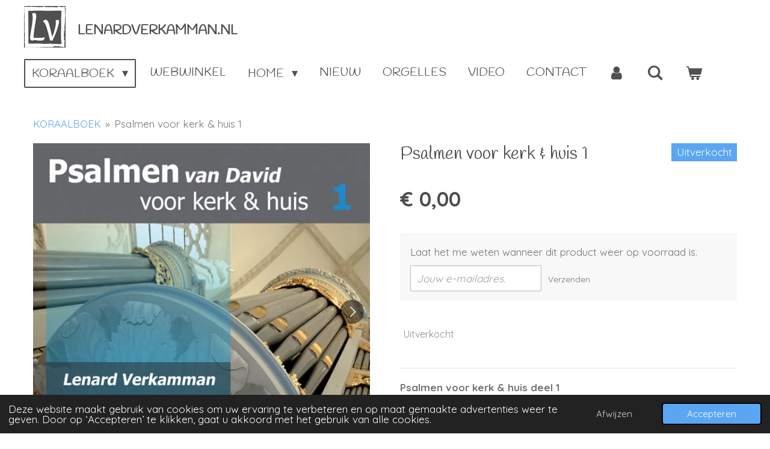

--- FILE ---
content_type: text/html; charset=UTF-8
request_url: https://www.lenardverkamman.nl/product/2496073/psalmen-voor-kerk-huis-1
body_size: 15271
content:
<!DOCTYPE html>
<html lang="nl">
    <head>
        <meta http-equiv="Content-Type" content="text/html; charset=utf-8">
        <meta name="viewport" content="width=device-width, initial-scale=1.0, maximum-scale=5.0">
        <meta http-equiv="X-UA-Compatible" content="IE=edge">
        <link rel="canonical" href="https://www.lenardverkamman.nl/product/2496073/psalmen-voor-kerk-huis-1">
        <link rel="sitemap" type="application/xml" href="https://www.lenardverkamman.nl/sitemap.xml">
        <meta property="og:title" content="CD PSALMEN VOOR KERK &amp; HUIS deel 1 | Lenardverkamman.nl">
        <meta property="og:url" content="https://www.lenardverkamman.nl/product/2496073/psalmen-voor-kerk-huis-1">
        <base href="https://www.lenardverkamman.nl/">
        <meta name="description" property="og:description" content="✅ Cd Psalmen voor kerk en huis (1) ✅ Vanuit de Grote Kerk te Tholen ✅ Kijk voor meer informatie en beluister muziekfragmenten">
                <script nonce="ddf1eaed50f32812507a177f7877db38">
            
            window.JOUWWEB = window.JOUWWEB || {};
            window.JOUWWEB.application = window.JOUWWEB.application || {};
            window.JOUWWEB.application = {"backends":[{"domain":"jouwweb.nl","freeDomain":"jouwweb.site"},{"domain":"webador.com","freeDomain":"webadorsite.com"},{"domain":"webador.de","freeDomain":"webadorsite.com"},{"domain":"webador.fr","freeDomain":"webadorsite.com"},{"domain":"webador.es","freeDomain":"webadorsite.com"},{"domain":"webador.it","freeDomain":"webadorsite.com"},{"domain":"jouwweb.be","freeDomain":"jouwweb.site"},{"domain":"webador.ie","freeDomain":"webadorsite.com"},{"domain":"webador.co.uk","freeDomain":"webadorsite.com"},{"domain":"webador.at","freeDomain":"webadorsite.com"},{"domain":"webador.be","freeDomain":"webadorsite.com"},{"domain":"webador.ch","freeDomain":"webadorsite.com"},{"domain":"webador.ch","freeDomain":"webadorsite.com"},{"domain":"webador.mx","freeDomain":"webadorsite.com"},{"domain":"webador.com","freeDomain":"webadorsite.com"},{"domain":"webador.dk","freeDomain":"webadorsite.com"},{"domain":"webador.se","freeDomain":"webadorsite.com"},{"domain":"webador.no","freeDomain":"webadorsite.com"},{"domain":"webador.fi","freeDomain":"webadorsite.com"},{"domain":"webador.ca","freeDomain":"webadorsite.com"},{"domain":"webador.ca","freeDomain":"webadorsite.com"},{"domain":"webador.pl","freeDomain":"webadorsite.com"},{"domain":"webador.com.au","freeDomain":"webadorsite.com"},{"domain":"webador.nz","freeDomain":"webadorsite.com"}],"editorLocale":"nl-NL","editorTimezone":"Europe\/Amsterdam","editorLanguage":"nl","analytics4TrackingId":"G-E6PZPGE4QM","analyticsDimensions":[],"backendDomain":"www.jouwweb.nl","backendShortDomain":"jouwweb.nl","backendKey":"jouwweb-nl","freeWebsiteDomain":"jouwweb.site","noSsl":false,"build":{"reference":"da7f817"},"linkHostnames":["www.jouwweb.nl","www.webador.com","www.webador.de","www.webador.fr","www.webador.es","www.webador.it","www.jouwweb.be","www.webador.ie","www.webador.co.uk","www.webador.at","www.webador.be","www.webador.ch","fr.webador.ch","www.webador.mx","es.webador.com","www.webador.dk","www.webador.se","www.webador.no","www.webador.fi","www.webador.ca","fr.webador.ca","www.webador.pl","www.webador.com.au","www.webador.nz"],"assetsUrl":"https:\/\/assets.jwwb.nl","loginUrl":"https:\/\/www.jouwweb.nl\/inloggen","publishUrl":"https:\/\/www.jouwweb.nl\/v2\/website\/1616657\/publish-proxy","adminUserOrIp":false,"pricing":{"plans":{"lite":{"amount":"700","currency":"EUR"},"pro":{"amount":"1200","currency":"EUR"},"business":{"amount":"2400","currency":"EUR"}},"yearlyDiscount":{"price":{"amount":"0","currency":"EUR"},"ratio":0,"percent":"0%","discountPrice":{"amount":"0","currency":"EUR"},"termPricePerMonth":{"amount":"0","currency":"EUR"},"termPricePerYear":{"amount":"0","currency":"EUR"}}},"hcUrl":{"add-product-variants":"https:\/\/help.jouwweb.nl\/hc\/nl\/articles\/28594307773201","basic-vs-advanced-shipping":"https:\/\/help.jouwweb.nl\/hc\/nl\/articles\/28594268794257","html-in-head":"https:\/\/help.jouwweb.nl\/hc\/nl\/articles\/28594336422545","link-domain-name":"https:\/\/help.jouwweb.nl\/hc\/nl\/articles\/28594325307409","optimize-for-mobile":"https:\/\/help.jouwweb.nl\/hc\/nl\/articles\/28594312927121","seo":"https:\/\/help.jouwweb.nl\/hc\/nl\/sections\/28507243966737","transfer-domain-name":"https:\/\/help.jouwweb.nl\/hc\/nl\/articles\/28594325232657","website-not-secure":"https:\/\/help.jouwweb.nl\/hc\/nl\/articles\/28594252935825"}};
            window.JOUWWEB.brand = {"type":"jouwweb","name":"JouwWeb","domain":"JouwWeb.nl","supportEmail":"support@jouwweb.nl"};
                    
                window.JOUWWEB = window.JOUWWEB || {};
                window.JOUWWEB.websiteRendering = {"locale":"nl-NL","timezone":"Europe\/Amsterdam","routes":{"api\/upload\/product-field":"\/_api\/upload\/product-field","checkout\/cart":"\/winkelwagen","payment":"\/bestelling-afronden\/:publicOrderId","payment\/forward":"\/bestelling-afronden\/:publicOrderId\/forward","public-order":"\/bestelling\/:publicOrderId","checkout\/authorize":"\/winkelwagen\/authorize\/:gateway","wishlist":"\/verlanglijst"}};
                                                    window.JOUWWEB.website = {"id":1616657,"locale":"nl-NL","enabled":true,"title":"Lenardverkamman.nl","hasTitle":true,"roleOfLoggedInUser":null,"ownerLocale":"nl-NL","plan":"business","freeWebsiteDomain":"jouwweb.site","backendKey":"jouwweb-nl","currency":"EUR","defaultLocale":"nl-NL","url":"https:\/\/www.lenardverkamman.nl\/","homepageSegmentId":11026368,"category":"webshop","isOffline":false,"isPublished":true,"locales":["nl-NL"],"allowed":{"ads":false,"credits":true,"externalLinks":true,"slideshow":true,"customDefaultSlideshow":true,"hostedAlbums":true,"moderators":true,"mailboxQuota":10,"statisticsVisitors":true,"statisticsDetailed":true,"statisticsMonths":-1,"favicon":true,"password":true,"freeDomains":2,"freeMailAccounts":1,"canUseLanguages":false,"fileUpload":true,"legacyFontSize":false,"webshop":true,"products":-1,"imageText":false,"search":true,"audioUpload":true,"videoUpload":5000,"allowDangerousForms":false,"allowHtmlCode":true,"mobileBar":true,"sidebar":true,"poll":false,"allowCustomForms":true,"allowBusinessListing":true,"allowCustomAnalytics":true,"allowAccountingLink":true,"digitalProducts":true,"sitemapElement":false},"mobileBar":{"enabled":true,"theme":"dark","email":{"active":true,"value":"info@lenardverkamman.nl"},"location":{"active":false},"phone":{"active":true,"value":"+31629186882"},"whatsapp":{"active":true,"value":"+31629186882"},"social":{"active":false,"network":"facebook"}},"webshop":{"enabled":true,"currency":"EUR","taxEnabled":true,"taxInclusive":true,"vatDisclaimerVisible":false,"orderNotice":"<p>Opmerkingen kunt u doorgeven in de laatste stap van bestellen.<\/p>","orderConfirmation":"<p>Hartelijk dank voor uw bestelling! <br \/>\r\nWe gaan z.s.m. uw bestelling verzendklaar maken.<\/p>","freeShipping":true,"freeShippingAmount":"75.00","shippingDisclaimerVisible":false,"pickupAllowed":true,"couponAllowed":true,"detailsPageAvailable":true,"socialMediaVisible":false,"termsPage":6250599,"termsPageUrl":"\/levering-en-betalingsvoorwaarden","extraTerms":null,"pricingVisible":true,"orderButtonVisible":true,"shippingAdvanced":true,"shippingAdvancedBackEnd":true,"soldOutVisible":true,"backInStockNotificationEnabled":true,"canAddProducts":true,"nextOrderNumber":20260121,"allowedServicePoints":["postnl","dhl"],"sendcloudConfigured":false,"sendcloudFallbackPublicKey":"a3d50033a59b4a598f1d7ce7e72aafdf","taxExemptionAllowed":true,"invoiceComment":null,"emptyCartVisible":true,"minimumOrderPrice":null,"productNumbersEnabled":false,"wishlistEnabled":false,"hideTaxOnCart":true},"isTreatedAsWebshop":true};                            window.JOUWWEB.cart = {"products":[],"coupon":null,"shippingCountryCode":null,"shippingChoice":null,"breakdown":[]};                            window.JOUWWEB.scripts = ["website-rendering\/webshop"];                        window.parent.JOUWWEB.colorPalette = window.JOUWWEB.colorPalette;
        </script>
                <title>CD PSALMEN VOOR KERK &amp; HUIS deel 1 | Lenardverkamman.nl</title>
                                            <link href="https://primary.jwwb.nl/public/r/k/w/temp-bwntdxfhzzcymkyaxzqz/touch-icon-iphone.png?bust=1610129372" rel="apple-touch-icon" sizes="60x60">                                                <link href="https://primary.jwwb.nl/public/r/k/w/temp-bwntdxfhzzcymkyaxzqz/touch-icon-ipad.png?bust=1610129372" rel="apple-touch-icon" sizes="76x76">                                                <link href="https://primary.jwwb.nl/public/r/k/w/temp-bwntdxfhzzcymkyaxzqz/touch-icon-iphone-retina.png?bust=1610129372" rel="apple-touch-icon" sizes="120x120">                                                <link href="https://primary.jwwb.nl/public/r/k/w/temp-bwntdxfhzzcymkyaxzqz/touch-icon-ipad-retina.png?bust=1610129372" rel="apple-touch-icon" sizes="152x152">                                                <link href="https://primary.jwwb.nl/public/r/k/w/temp-bwntdxfhzzcymkyaxzqz/favicon.png?bust=1610129372" rel="shortcut icon">                                                <link href="https://primary.jwwb.nl/public/r/k/w/temp-bwntdxfhzzcymkyaxzqz/favicon.png?bust=1610129372" rel="icon">                                        <meta property="og:image" content="https&#x3A;&#x2F;&#x2F;primary.jwwb.nl&#x2F;public&#x2F;r&#x2F;k&#x2F;w&#x2F;temp-bwntdxfhzzcymkyaxzqz&#x2F;2523wo&#x2F;Psalmenvoorkerkhuis1_cover-3.jpg">
                    <meta property="og:image" content="https&#x3A;&#x2F;&#x2F;primary.jwwb.nl&#x2F;public&#x2F;r&#x2F;k&#x2F;w&#x2F;temp-bwntdxfhzzcymkyaxzqz&#x2F;2ceh8t&#x2F;Psalmenvoorkerkhuis1_bottomcard-1.jpg">
                                    <meta name="twitter:card" content="summary_large_image">
                        <meta property="twitter:image" content="https&#x3A;&#x2F;&#x2F;primary.jwwb.nl&#x2F;public&#x2F;r&#x2F;k&#x2F;w&#x2F;temp-bwntdxfhzzcymkyaxzqz&#x2F;2523wo&#x2F;Psalmenvoorkerkhuis1_cover-3.jpg">
                                                    <script>
document.addEventListener('contextmenu',function(e){e.preventDefault();e.stopPropagation();});
document.addEventListener('copy',function(e){e.preventDefault();e.stopPropagation();});
document.addEventListener('cut',function(e){e.preventDefault();e.stopPropagation();});
</script>
<style>
.jw-album-image img, .jw-element-image img { pointer-events: none; -webkit-touch-callout: none; }
.pswp__share-tooltip .pswp__share--download { display: none; }
</style>                            <script src="https://www.google.com/recaptcha/enterprise.js?hl=nl&amp;render=explicit" nonce="ddf1eaed50f32812507a177f7877db38" data-turbo-track="reload"></script>
<script src="https://www.googletagmanager.com/gtag/js?id=G-R1QP1J12F1" nonce="ddf1eaed50f32812507a177f7877db38" data-turbo-track="reload" async></script>
<script src="https://plausible.io/js/script.manual.js" nonce="ddf1eaed50f32812507a177f7877db38" data-turbo-track="reload" defer data-domain="shard7.jouwweb.nl"></script>
<link rel="stylesheet" type="text/css" href="https://gfonts.jwwb.nl/css?display=fallback&amp;family=Quicksand%3A400%2C700%2C400italic%2C700italic%7CHandlee%3A400%2C700%2C400italic%2C700italic" nonce="ddf1eaed50f32812507a177f7877db38" data-turbo-track="dynamic">
<script src="https://assets.jwwb.nl/assets/build/website-rendering/nl-NL.js?bust=af8dcdef13a1895089e9" nonce="ddf1eaed50f32812507a177f7877db38" data-turbo-track="reload" defer></script>
<script src="https://assets.jwwb.nl/assets/website-rendering/runtime.d9e65c74d3b5e295ad0f.js?bust=5de238b33c4b1a20f3c0" nonce="ddf1eaed50f32812507a177f7877db38" data-turbo-track="reload" defer></script>
<script src="https://assets.jwwb.nl/assets/website-rendering/103.3d75ec3708e54af67f50.js?bust=cb0aa3c978e146edbd0d" nonce="ddf1eaed50f32812507a177f7877db38" data-turbo-track="reload" defer></script>
<script src="https://assets.jwwb.nl/assets/website-rendering/main.bcab55bcfe2c590dc3f8.js?bust=b6d9535978efcc7ec6e9" nonce="ddf1eaed50f32812507a177f7877db38" data-turbo-track="reload" defer></script>
<link rel="preload" href="https://assets.jwwb.nl/assets/website-rendering/styles.e3fbacb39e54ae23f98d.css?bust=0288a9a53dd3ec3062c5" as="style">
<link rel="preload" href="https://assets.jwwb.nl/assets/website-rendering/fonts/icons-website-rendering/font/website-rendering.woff2?bust=bd2797014f9452dadc8e" as="font" crossorigin>
<link rel="preconnect" href="https://gfonts.jwwb.nl">
<link rel="stylesheet" type="text/css" href="https://assets.jwwb.nl/assets/website-rendering/styles.e3fbacb39e54ae23f98d.css?bust=0288a9a53dd3ec3062c5" nonce="ddf1eaed50f32812507a177f7877db38" data-turbo-track="dynamic">
<link rel="preconnect" href="https://assets.jwwb.nl">
<link rel="preconnect" href="https://www.google-analytics.com">
<link rel="stylesheet" type="text/css" href="https://primary.jwwb.nl/public/r/k/w/temp-bwntdxfhzzcymkyaxzqz/style.css?bust=1768394691" nonce="ddf1eaed50f32812507a177f7877db38" data-turbo-track="dynamic">    </head>
    <body
        id="top"
        class="jw-is-no-slideshow jw-header-is-image-text jw-is-segment-product jw-is-frontend jw-is-no-sidebar jw-is-no-messagebar jw-is-no-touch-device jw-is-no-mobile"
                                    data-jouwweb-page="2496073"
                                                data-jouwweb-segment-id="2496073"
                                                data-jouwweb-segment-type="product"
                                                data-template-threshold="960"
                                                data-template-name="concert-banner"
                            itemscope
        itemtype="https://schema.org/Product"
    >
                                    <meta itemprop="url" content="https://www.lenardverkamman.nl/product/2496073/psalmen-voor-kerk-huis-1">
        <div class="jw-background"></div>
        <div class="jw-body">
            <div class="jw-mobile-menu jw-mobile-is-text js-mobile-menu">
            <button
            type="button"
            class="jw-mobile-menu__button jw-mobile-toggle"
            aria-label="Open / sluit menu"
        >
            <span class="jw-icon-burger"></span>
        </button>
        <div class="jw-mobile-header jw-mobile-header--image-text">
        <a            class="jw-mobile-header-content"
                            href="/"
                        >
                            <img class="jw-mobile-logo jw-mobile-logo--square" src="https://primary.jwwb.nl/public/r/k/w/temp-bwntdxfhzzcymkyaxzqz/eckcwo/grijzeachtergrondenwitteletters-1.png?enable-io=true&amp;enable=upscale&amp;height=70" srcset="https://primary.jwwb.nl/public/r/k/w/temp-bwntdxfhzzcymkyaxzqz/eckcwo/grijzeachtergrondenwitteletters-1.png?enable-io=true&amp;enable=upscale&amp;height=70 1x, https://primary.jwwb.nl/public/r/k/w/temp-bwntdxfhzzcymkyaxzqz/eckcwo/grijzeachtergrondenwitteletters-1.png?enable-io=true&amp;enable=upscale&amp;height=140&amp;quality=70 2x" alt="Lenardverkamman.nl" title="Lenardverkamman.nl">                                        <div class="jw-mobile-text">
                    <span style="font-size: 70%;">Lenardverkamman.nl</span>                </div>
                    </a>
    </div>

        <a
        href="/winkelwagen"
        class="jw-mobile-menu__button jw-mobile-header-cart">
        <span class="jw-icon-badge-wrapper">
            <span class="website-rendering-icon-basket"></span>
            <span class="jw-icon-badge hidden"></span>
        </span>
    </a>
    
    </div>
    <div class="jw-mobile-menu-search jw-mobile-menu-search--hidden">
        <form
            action="/zoeken"
            method="get"
            class="jw-mobile-menu-search__box"
        >
            <input
                type="text"
                name="q"
                value=""
                placeholder="Zoeken..."
                class="jw-mobile-menu-search__input"
            >
            <button type="submit" class="jw-btn jw-btn--style-flat jw-mobile-menu-search__button">
                <span class="website-rendering-icon-search"></span>
            </button>
            <button type="button" class="jw-btn jw-btn--style-flat jw-mobile-menu-search__button js-cancel-search">
                <span class="website-rendering-icon-cancel"></span>
            </button>
        </form>
    </div>
            <header class="header-wrap js-topbar-content-container js-fixed-header-container">
        <div class="header-wrap__inner">
        <div class="header">
            <div class="jw-header-logo">
            <div
    id="jw-header-image-container"
    class="jw-header jw-header-image jw-header-image-toggle"
    style="flex-basis: 69px; max-width: 69px; flex-shrink: 1;"
>
            <a href="/">
        <img id="jw-header-image" data-image-id="89032414" srcset="https://primary.jwwb.nl/public/r/k/w/temp-bwntdxfhzzcymkyaxzqz/eckcwo/grijzeachtergrondenwitteletters-1.png?enable-io=true&amp;width=69 69w, https://primary.jwwb.nl/public/r/k/w/temp-bwntdxfhzzcymkyaxzqz/eckcwo/grijzeachtergrondenwitteletters-1.png?enable-io=true&amp;width=138 138w" class="jw-header-image" title="Lenardverkamman.nl" style="" sizes="69px" width="69" height="69" intrinsicsize="69.00 x 69.00" alt="Lenardverkamman.nl">                </a>
    </div>
        <div
    class="jw-header jw-header-title-container jw-header-text jw-header-text-toggle"
    data-stylable="true"
>
    <a        id="jw-header-title"
        class="jw-header-title"
                    href="/"
            >
        <span style="font-size: 70%;">Lenardverkamman.nl</span>    </a>
</div>
</div>
        </div>
        <nav class="menu jw-menu-copy">
            <ul
    id="jw-menu"
    class="jw-menu jw-menu-horizontal"
            >
            <li
    class="jw-menu-item jw-menu-has-submenu jw-menu-is-active"
>
        <a        class="jw-menu-link js-active-menu-item"
        href="/"                                            data-page-link-id="11026368"
                            >
                <span class="">
            KORAALBOEK        </span>
                    <span class="jw-arrow jw-arrow-toplevel"></span>
            </a>
                    <ul
            class="jw-submenu"
                    >
                            <li
    class="jw-menu-item"
>
        <a        class="jw-menu-link"
        href="/koraalboek-informatie"                                            data-page-link-id="10946848"
                            >
                <span class="">
            KORAALBOEK - INFORMATIE        </span>
            </a>
                </li>
                            <li
    class="jw-menu-item"
>
        <a        class="jw-menu-link"
        href="/zichtexemplaren-beluisteren"                                            data-page-link-id="11062375"
                            >
                <span class="">
            ZICHTEXEMPLAREN - BELUISTEREN        </span>
            </a>
                </li>
                            <li
    class="jw-menu-item"
>
        <a        class="jw-menu-link"
        href="/koraal-psalm-127-klavar"                                            data-page-link-id="12395972"
                            >
                <span class="">
            KORAAL PSALM 127 - KLAVAR        </span>
            </a>
                </li>
                    </ul>
        </li>
            <li
    class="jw-menu-item"
>
        <a        class="jw-menu-link"
        href="/webwinkel"                                            data-page-link-id="6177042"
                            >
                <span class="">
            WEBWINKEL        </span>
            </a>
                </li>
            <li
    class="jw-menu-item jw-menu-has-submenu"
>
        <a        class="jw-menu-link"
        href="/home"                                            data-page-link-id="6061241"
                            >
                <span class="">
            HOME        </span>
                    <span class="jw-arrow jw-arrow-toplevel"></span>
            </a>
                    <ul
            class="jw-submenu"
                    >
                            <li
    class="jw-menu-item"
>
        <a        class="jw-menu-link"
        href="/home/lenard"                                            data-page-link-id="6177017"
                            >
                <span class="">
            LENARD        </span>
            </a>
                </li>
                            <li
    class="jw-menu-item"
>
        <a        class="jw-menu-link"
        href="/home/kerkorganist"                                            data-page-link-id="6177030"
                            >
                <span class="">
            KERKORGANIST        </span>
            </a>
                </li>
                            <li
    class="jw-menu-item"
>
        <a        class="jw-menu-link"
        href="/home/foto-s"                                            data-page-link-id="6177032"
                            >
                <span class="">
            FOTO`S        </span>
            </a>
                </li>
                            <li
    class="jw-menu-item"
>
        <a        class="jw-menu-link"
        href="/home/links"                                            data-page-link-id="6177040"
                            >
                <span class="">
            LINKS        </span>
            </a>
                </li>
                    </ul>
        </li>
            <li
    class="jw-menu-item"
>
        <a        class="jw-menu-link"
        href="/nieuw"                                            data-page-link-id="27260904"
                            >
                <span class="">
            NIEUW        </span>
            </a>
                </li>
            <li
    class="jw-menu-item"
>
        <a        class="jw-menu-link"
        href="/orgelles"                                            data-page-link-id="28368358"
                            >
                <span class="">
            ORGELLES        </span>
            </a>
                </li>
            <li
    class="jw-menu-item"
>
        <a        class="jw-menu-link"
        href="/video"                                            data-page-link-id="6177044"
                            >
                <span class="">
            VIDEO        </span>
            </a>
                </li>
            <li
    class="jw-menu-item"
>
        <a        class="jw-menu-link"
        href="/contact"                                            data-page-link-id="6177047"
                            >
                <span class="">
            CONTACT        </span>
            </a>
                </li>
            <li
    class="jw-menu-item"
>
        <a        class="jw-menu-link jw-menu-link--icon"
        href="/account"                                                            title="Account"
            >
                                <span class="website-rendering-icon-user"></span>
                            <span class="hidden-desktop-horizontal-menu">
            Account        </span>
            </a>
                </li>
            <li
    class="jw-menu-item jw-menu-search-item"
>
        <button        class="jw-menu-link jw-menu-link--icon jw-text-button"
                                                                    title="Zoeken"
            >
                                <span class="website-rendering-icon-search"></span>
                            <span class="hidden-desktop-horizontal-menu">
            Zoeken        </span>
            </button>
                
            <div class="jw-popover-container jw-popover-container--inline is-hidden">
                <div class="jw-popover-backdrop"></div>
                <div class="jw-popover">
                    <div class="jw-popover__arrow"></div>
                    <div class="jw-popover__content jw-section-white">
                        <form  class="jw-search" action="/zoeken" method="get">
                            
                            <input class="jw-search__input" type="text" name="q" value="" placeholder="Zoeken..." >
                            <button class="jw-search__submit" type="submit">
                                <span class="website-rendering-icon-search"></span>
                            </button>
                        </form>
                    </div>
                </div>
            </div>
                        </li>
            <li
    class="jw-menu-item js-menu-cart-item "
>
        <a        class="jw-menu-link jw-menu-link--icon"
        href="/winkelwagen"                                                            title="Winkelwagen"
            >
                                    <span class="jw-icon-badge-wrapper">
                        <span class="website-rendering-icon-basket"></span>
                                            <span class="jw-icon-badge hidden">
                    0                </span>
                            <span class="hidden-desktop-horizontal-menu">
            Winkelwagen        </span>
            </a>
                </li>
    
    </ul>

    <script nonce="ddf1eaed50f32812507a177f7877db38" id="jw-mobile-menu-template" type="text/template">
        <ul id="jw-menu" class="jw-menu jw-menu-horizontal jw-menu-spacing--mobile-bar">
                            <li
    class="jw-menu-item jw-menu-search-item"
>
                
                 <li class="jw-menu-item jw-mobile-menu-search-item">
                    <form class="jw-search" action="/zoeken" method="get">
                        <input class="jw-search__input" type="text" name="q" value="" placeholder="Zoeken...">
                        <button class="jw-search__submit" type="submit">
                            <span class="website-rendering-icon-search"></span>
                        </button>
                    </form>
                </li>
                        </li>
                            <li
    class="jw-menu-item jw-menu-has-submenu jw-menu-is-active"
>
        <a        class="jw-menu-link js-active-menu-item"
        href="/"                                            data-page-link-id="11026368"
                            >
                <span class="">
            KORAALBOEK        </span>
                    <span class="jw-arrow jw-arrow-toplevel"></span>
            </a>
                    <ul
            class="jw-submenu"
                    >
                            <li
    class="jw-menu-item"
>
        <a        class="jw-menu-link"
        href="/koraalboek-informatie"                                            data-page-link-id="10946848"
                            >
                <span class="">
            KORAALBOEK - INFORMATIE        </span>
            </a>
                </li>
                            <li
    class="jw-menu-item"
>
        <a        class="jw-menu-link"
        href="/zichtexemplaren-beluisteren"                                            data-page-link-id="11062375"
                            >
                <span class="">
            ZICHTEXEMPLAREN - BELUISTEREN        </span>
            </a>
                </li>
                            <li
    class="jw-menu-item"
>
        <a        class="jw-menu-link"
        href="/koraal-psalm-127-klavar"                                            data-page-link-id="12395972"
                            >
                <span class="">
            KORAAL PSALM 127 - KLAVAR        </span>
            </a>
                </li>
                    </ul>
        </li>
                            <li
    class="jw-menu-item"
>
        <a        class="jw-menu-link"
        href="/webwinkel"                                            data-page-link-id="6177042"
                            >
                <span class="">
            WEBWINKEL        </span>
            </a>
                </li>
                            <li
    class="jw-menu-item jw-menu-has-submenu"
>
        <a        class="jw-menu-link"
        href="/home"                                            data-page-link-id="6061241"
                            >
                <span class="">
            HOME        </span>
                    <span class="jw-arrow jw-arrow-toplevel"></span>
            </a>
                    <ul
            class="jw-submenu"
                    >
                            <li
    class="jw-menu-item"
>
        <a        class="jw-menu-link"
        href="/home/lenard"                                            data-page-link-id="6177017"
                            >
                <span class="">
            LENARD        </span>
            </a>
                </li>
                            <li
    class="jw-menu-item"
>
        <a        class="jw-menu-link"
        href="/home/kerkorganist"                                            data-page-link-id="6177030"
                            >
                <span class="">
            KERKORGANIST        </span>
            </a>
                </li>
                            <li
    class="jw-menu-item"
>
        <a        class="jw-menu-link"
        href="/home/foto-s"                                            data-page-link-id="6177032"
                            >
                <span class="">
            FOTO`S        </span>
            </a>
                </li>
                            <li
    class="jw-menu-item"
>
        <a        class="jw-menu-link"
        href="/home/links"                                            data-page-link-id="6177040"
                            >
                <span class="">
            LINKS        </span>
            </a>
                </li>
                    </ul>
        </li>
                            <li
    class="jw-menu-item"
>
        <a        class="jw-menu-link"
        href="/nieuw"                                            data-page-link-id="27260904"
                            >
                <span class="">
            NIEUW        </span>
            </a>
                </li>
                            <li
    class="jw-menu-item"
>
        <a        class="jw-menu-link"
        href="/orgelles"                                            data-page-link-id="28368358"
                            >
                <span class="">
            ORGELLES        </span>
            </a>
                </li>
                            <li
    class="jw-menu-item"
>
        <a        class="jw-menu-link"
        href="/video"                                            data-page-link-id="6177044"
                            >
                <span class="">
            VIDEO        </span>
            </a>
                </li>
                            <li
    class="jw-menu-item"
>
        <a        class="jw-menu-link"
        href="/contact"                                            data-page-link-id="6177047"
                            >
                <span class="">
            CONTACT        </span>
            </a>
                </li>
                            <li
    class="jw-menu-item"
>
        <a        class="jw-menu-link jw-menu-link--icon"
        href="/account"                                                            title="Account"
            >
                                <span class="website-rendering-icon-user"></span>
                            <span class="hidden-desktop-horizontal-menu">
            Account        </span>
            </a>
                </li>
            
                    </ul>
    </script>
        </nav>
    </div>
</header>
<script nonce="ddf1eaed50f32812507a177f7877db38">
    JOUWWEB.templateConfig = {
        header: {
            selector: '.header-wrap__inner',
            mobileSelector: '.jw-mobile-menu',
            updatePusher: function (topHeight) {
                var $sliderStyle = $('#sliderStyle');

                if ($sliderStyle.length === 0) {
                    $sliderStyle = $('<style />')
                        .attr('id', 'sliderStyle')
                        .appendTo(document.body);
                }

                // Header height without mobile bar
                var headerHeight = $('.header-wrap__inner').outerHeight();

                var paddingTop = topHeight;
                var paddingBottom = Math.min(headerHeight * (2/3), 60);
                $sliderStyle.html(
                    '.jw-slideshow-slide-content {' +
                    '    padding-top: ' + paddingTop + 'px;' +
                    '    padding-bottom: ' + paddingBottom + 'px;' +
                    '}' +
                    '.bx-controls-direction {' +
                    '    margin-top: ' + ((paddingTop - paddingBottom) / 2) + 'px;' +
                    '}'
                );

                // make sure slider also gets correct height (because of the added padding)
                $('.jw-slideshow-slide[aria-hidden=false]').each(function (index) {
                    var $this = $(this);
                    topHeight = $this.outerHeight() > topHeight ? $this.outerHeight() : topHeight;
                    $this.closest('.bx-viewport').css({
                        height: topHeight + 'px',
                    });
                });

                // If a page has a message-bar, offset the mobile nav.
                const $messageBar = $('.message-bar');
                if ($messageBar.length > 0) {
                    $('.js-mobile-menu, .jw-menu-clone').css('top', $messageBar.outerHeight());
                }
            },
        },
        mainContentOffset: function () {
            const $body = $('body');

            function measureAffixedHeaderHeight() {
                const $headerWrap = $('.header-wrap');
                const $headerWrapInner = $('.header-wrap__inner');

                // Early return if header is already affixed
                if ($body.hasClass('jw-is-header-affix')) {
                    return $headerWrap.height();
                }

                // Switch to affixed header (without transition)
                $headerWrapInner.css('transition', 'none');
                $body.addClass('jw-is-header-affix');

                // Measure affixed header height
                const headerHeight = $headerWrap.height();

                // Switch back to unaffixed header (without transition)
                $body.removeClass('jw-is-header-affix');
                $headerWrap.height(); // force reflow
                $headerWrapInner.css('transition', '');

                return headerHeight;
            }

            const headerHeight = measureAffixedHeaderHeight();
            return $('.main-content').offset().top - ($body.hasClass('jw-menu-is-mobile') ? 0 : headerHeight);
        },
    };
</script>
<div class="main-content">
    
<main class="block-content">
    <div data-section-name="content" class="jw-section jw-section-content jw-responsive">
        <div class="jw-strip jw-strip--default jw-strip--style-color jw-strip--primary jw-strip--color-default jw-strip--padding-start"><div class="jw-strip__content-container"><div class="jw-strip__content jw-responsive">    
                        <nav class="jw-breadcrumbs" aria-label="Kruimelpad"><ol><li><a href="/" class="jw-breadcrumbs__link">KORAALBOEK</a></li><li><span class="jw-breadcrumbs__separator" aria-hidden="true">&raquo;</span><a href="/product/2496073/psalmen-voor-kerk-huis-1" class="jw-breadcrumbs__link jw-breadcrumbs__link--current" aria-current="page">Psalmen voor kerk &amp; huis 1</a></li></ol></nav>    <div
        class="product-page js-product-container"
        data-webshop-product="&#x7B;&quot;id&quot;&#x3A;2496073,&quot;title&quot;&#x3A;&quot;Psalmen&#x20;voor&#x20;kerk&#x20;&amp;&#x20;huis&#x20;1&quot;,&quot;url&quot;&#x3A;&quot;&#x5C;&#x2F;product&#x5C;&#x2F;2496073&#x5C;&#x2F;psalmen-voor-kerk-huis-1&quot;,&quot;variants&quot;&#x3A;&#x5B;&#x7B;&quot;id&quot;&#x3A;8519216,&quot;stock&quot;&#x3A;0,&quot;limited&quot;&#x3A;true,&quot;propertyValueIds&quot;&#x3A;&#x5B;&#x5D;&#x7D;&#x5D;,&quot;image&quot;&#x3A;&#x7B;&quot;id&quot;&#x3A;31765991,&quot;url&quot;&#x3A;&quot;https&#x3A;&#x5C;&#x2F;&#x5C;&#x2F;primary.jwwb.nl&#x5C;&#x2F;public&#x5C;&#x2F;r&#x5C;&#x2F;k&#x5C;&#x2F;w&#x5C;&#x2F;temp-bwntdxfhzzcymkyaxzqz&#x5C;&#x2F;Psalmenvoorkerkhuis1_cover-3.jpg&quot;,&quot;width&quot;&#x3A;600,&quot;height&quot;&#x3A;600&#x7D;&#x7D;"
        data-is-detail-view="1"
    >
                <div class="product-page__top">
            <h1 class="product-page__heading" itemprop="name">
                Psalmen voor kerk &amp; huis 1            </h1>
            <div class="product-sticker">Uitverkocht</div>                    </div>
                                <div class="product-page__image-container">
                <div
                    class="image-gallery"
                    role="group"
                    aria-roledescription="carousel"
                    aria-label="Productafbeeldingen"
                >
                    <div class="image-gallery__main">
                        <div
                            class="image-gallery__slides"
                            aria-live="polite"
                            aria-atomic="false"
                        >
                                                                                            <div
                                    class="image-gallery__slide-container"
                                    role="group"
                                    aria-roledescription="slide"
                                    aria-hidden="false"
                                    aria-label="1 van 2"
                                >
                                    <a
                                        class="image-gallery__slide-item"
                                        href="https://primary.jwwb.nl/public/r/k/w/temp-bwntdxfhzzcymkyaxzqz/2523wo/Psalmenvoorkerkhuis1_cover-3.jpg"
                                        data-width="600"
                                        data-height="600"
                                        data-image-id="31765991"
                                        tabindex="0"
                                    >
                                        <div class="image-gallery__slide-image">
                                            <img
                                                                                                    itemprop="image"
                                                    alt="Psalmen&#x20;voor&#x20;kerk&#x20;&amp;&#x20;huis&#x20;1"
                                                                                                src="https://primary.jwwb.nl/public/r/k/w/temp-bwntdxfhzzcymkyaxzqz/Psalmenvoorkerkhuis1_cover-3.jpg?enable-io=true&enable=upscale&width=600"
                                                srcset="https://primary.jwwb.nl/public/r/k/w/temp-bwntdxfhzzcymkyaxzqz/2523wo/Psalmenvoorkerkhuis1_cover-3.jpg?enable-io=true&width=600 600w"
                                                sizes="(min-width: 960px) 50vw, 100vw"
                                                width="600"
                                                height="600"
                                            >
                                        </div>
                                    </a>
                                </div>
                                                                                            <div
                                    class="image-gallery__slide-container"
                                    role="group"
                                    aria-roledescription="slide"
                                    aria-hidden="true"
                                    aria-label="2 van 2"
                                >
                                    <a
                                        class="image-gallery__slide-item"
                                        href="https://primary.jwwb.nl/public/r/k/w/temp-bwntdxfhzzcymkyaxzqz/2ceh8t/Psalmenvoorkerkhuis1_bottomcard-1.jpg"
                                        data-width="600"
                                        data-height="470"
                                        data-image-id="31765992"
                                        tabindex="-1"
                                    >
                                        <div class="image-gallery__slide-image">
                                            <img
                                                                                                    alt=""
                                                                                                src="https://primary.jwwb.nl/public/r/k/w/temp-bwntdxfhzzcymkyaxzqz/Psalmenvoorkerkhuis1_bottomcard-1.jpg?enable-io=true&enable=upscale&width=600"
                                                srcset="https://primary.jwwb.nl/public/r/k/w/temp-bwntdxfhzzcymkyaxzqz/2ceh8t/Psalmenvoorkerkhuis1_bottomcard-1.jpg?enable-io=true&width=600 600w"
                                                sizes="(min-width: 960px) 50vw, 100vw"
                                                width="600"
                                                height="470"
                                            >
                                        </div>
                                    </a>
                                </div>
                                                    </div>
                        <div class="image-gallery__controls">
                            <button
                                type="button"
                                class="image-gallery__control image-gallery__control--prev image-gallery__control--disabled"
                                aria-label="Vorige afbeelding"
                            >
                                <span class="website-rendering-icon-left-open-big"></span>
                            </button>
                            <button
                                type="button"
                                class="image-gallery__control image-gallery__control--next"
                                aria-label="Volgende afbeelding"
                            >
                                <span class="website-rendering-icon-right-open-big"></span>
                            </button>
                        </div>
                    </div>
                                            <div
                            class="image-gallery__thumbnails"
                            role="group"
                            aria-label="Kies afbeelding om weer te geven."
                        >
                                                                                            <a
                                    class="image-gallery__thumbnail-item image-gallery__thumbnail-item--active"
                                    role="button"
                                    aria-disabled="true"
                                    aria-label="1 van 2"
                                    href="https://primary.jwwb.nl/public/r/k/w/temp-bwntdxfhzzcymkyaxzqz/2523wo/Psalmenvoorkerkhuis1_cover-3.jpg"
                                    data-image-id="31765991"
                                >
                                    <div class="image-gallery__thumbnail-image">
                                        <img
                                            srcset="https://primary.jwwb.nl/public/r/k/w/temp-bwntdxfhzzcymkyaxzqz/Psalmenvoorkerkhuis1_cover-3.jpg?enable-io=true&enable=upscale&fit=bounds&width=100&height=100 1x, https://primary.jwwb.nl/public/r/k/w/temp-bwntdxfhzzcymkyaxzqz/Psalmenvoorkerkhuis1_cover-3.jpg?enable-io=true&enable=upscale&fit=bounds&width=200&height=200 2x"
                                            alt=""
                                            width="100"
                                            height="100"
                                        >
                                    </div>
                                </a>
                                                                                            <a
                                    class="image-gallery__thumbnail-item"
                                    role="button"
                                    aria-disabled="false"
                                    aria-label="2 van 2"
                                    href="https://primary.jwwb.nl/public/r/k/w/temp-bwntdxfhzzcymkyaxzqz/2ceh8t/Psalmenvoorkerkhuis1_bottomcard-1.jpg"
                                    data-image-id="31765992"
                                >
                                    <div class="image-gallery__thumbnail-image">
                                        <img
                                            srcset="https://primary.jwwb.nl/public/r/k/w/temp-bwntdxfhzzcymkyaxzqz/Psalmenvoorkerkhuis1_bottomcard-1.jpg?enable-io=true&enable=upscale&fit=bounds&width=100&height=100 1x, https://primary.jwwb.nl/public/r/k/w/temp-bwntdxfhzzcymkyaxzqz/Psalmenvoorkerkhuis1_bottomcard-1.jpg?enable-io=true&enable=upscale&fit=bounds&width=200&height=200 2x"
                                            alt=""
                                            width="100"
                                            height="100"
                                        >
                                    </div>
                                </a>
                                                    </div>
                                    </div>
            </div>
                <div class="product-page__container">
            <div itemprop="offers" itemscope itemtype="https://schema.org/Offer">
                                <meta itemprop="availability" content="https://schema.org/OutOfStock">
                                                        <meta itemprop="price" content="0.00">
                    <meta itemprop="priceCurrency" content="EUR">
                    <div class="product-page__price-container">
                        <div class="product__price js-product-container__price">
                            <span class="product__price__price">€ 0,00</span>
                        </div>
                        <div class="product__free-shipping-motivator js-product-container__free-shipping-motivator"></div>
                    </div>
                                                </div>
                                        <div class="product-page__customization-container jw-element-form-well">
                                                                                                                            <div class="js-back-in-stock-container hidden">
    <p class="js-back-in-stock__thanks hidden">
        Bedankt! Je ontvangt een e-mail wanneer dit product weer op voorraad is.    </p>
    <form
        name="back-in-stock"
        class="back-in-stock__form"
    >
        <p>Laat het me weten wanneer dit product weer op voorraad is.</p>
        <input required placeholder="Jouw e-mailadres." class="form-control jw-element-form-input-text" type="email" name="email" />
        <input type="hidden" name="productVariant" value="8519216" />
        <button class="jw-btn jw-btn--size-small back-in-stock__button" type="submit">Verzenden</button>
        <p class="js-back-in-stock__error hidden">
           Er is iets misgegaan, probeer het opnieuw.        </p>
    </form>
</div>
                                    </div>
                        <div class="product-page__button-container">
                                <button
    type="button"
    class="jw-btn product__add-to-cart js-product-container__button jw-btn--size-medium"
    title="Uitverkocht"
                disabled
    >
    <span>Uitverkocht</span>
</button>
                            </div>
            <div class="product-page__button-notice hidden js-product-container__button-notice"></div>
            
                            <div class="product-page__description" itemprop="description">
                                        <p><strong>Psalmen voor kerk &amp; huis deel 1<br /><br /></strong></p>
<ul>
<li>Psalm 6</li>
<li>Psalm 17</li>
<li>Psalm 25</li>
<li>Psalm 56</li>
<li>Psalm 71</li>
<li>Psalm 66</li>
<li>Psalm 143</li>
<li>Psalm 86</li>
<li>Psalm 26</li>
<li>Psalm 8</li>
<li>Psalm 40</li>
<li>Psalm 142</li>
<li>Psalm 21</li>
<li>Psalm 54</li>
<li>Psalm 32</li>
<li>Psalm 101</li>
<li>Psalm 141</li>
<li>Psalm 34</li>
</ul>                </div>
                                            </div>
    </div>

    </div></div></div>
<div class="product-page__content">
    <div
    id="jw-element-94487287"
    data-jw-element-id="94487287"
        class="jw-tree-node jw-element jw-strip-root jw-tree-container jw-node-is-first-child jw-node-is-last-child"
>
    <div
    id="jw-element-346552680"
    data-jw-element-id="346552680"
        class="jw-tree-node jw-element jw-strip jw-tree-container jw-strip--default jw-strip--style-color jw-strip--color-default jw-strip--padding-both jw-node-is-first-child jw-strip--primary jw-node-is-last-child"
>
    <div class="jw-strip__content-container"><div class="jw-strip__content jw-responsive"><div
    id="jw-element-94694454"
    data-jw-element-id="94694454"
        class="jw-tree-node jw-element jw-button jw-node-is-first-child jw-node-is-last-child"
>
    <div class="jw-btn-container&#x20;jw-btn-is-right">
            <a
                            href="&#x2F;audio-psalmen-voor-kerk-huis-deel-1"
                                    title="Audio&#x20;Psalmen&#x20;voor&#x20;kerk&#x20;&amp;&#x20;huis&#x20;deel&#x20;1"            class="jw-element-content&#x20;jw-btn&#x20;jw-btn--size-medium&#x20;jw-btn--style-flat&#x20;jw-btn--roundness-rounded&#x20;jw-btn--icon-position-start&#x20;jw-btn--custom-color"
            style="--jw-button-custom-color&#x3A;&#x20;&#x23;e26f6f&#x3B;--jw-button-custom-color-text&#x3A;&#x20;&#x23;ffffff&#x3B;--jw-button-custom-color-hover&#x3A;&#x20;&#x23;eb9999&#x3B;"
        >
                            <span class="jw-btn-icon">
                    <?xml version="1.0" encoding="iso-8859-1"?>
<!-- Generator: Adobe Illustrator 16.0.0, SVG Export Plug-In . SVG Version: 6.00 Build 0)  -->
<!DOCTYPE svg PUBLIC "-//W3C//DTD SVG 1.1//EN" "http://www.w3.org/Graphics/SVG/1.1/DTD/svg11.dtd">
<svg version="1.1" id="Capa_1" xmlns="http://www.w3.org/2000/svg" xmlns:xlink="http://www.w3.org/1999/xlink" x="0px" y="0px"
	 width="439.362px" height="439.362px" viewBox="0 0 439.362 439.362" style="enable-background:new 0 0 439.362 439.362;"
	 xml:space="preserve">
<g>
	<path d="M362.146,0.412c-2.471-1.143-5.517,0.094-9.138,3.709L150.308,206.828c-1.718,1.524-2.955,3.333-3.715,5.424V18.679
		c0-4.952-1.809-9.234-5.424-12.85c-3.617-3.617-7.9-5.426-12.847-5.426H91.775c-4.952,0-9.233,1.809-12.85,5.426
		C75.308,9.448,73.5,13.73,73.5,18.679v401.986c0,4.948,1.807,9.236,5.424,12.847c3.621,3.62,7.902,5.428,12.85,5.428h36.543
		c4.947,0,9.229-1.808,12.847-5.428c3.615-3.61,5.424-7.898,5.424-12.847V227.097c0.763,1.903,2,3.717,3.715,5.425l202.705,202.712
		c3.621,3.617,6.667,4.859,9.138,3.72c2.478-1.144,3.716-4.189,3.716-9.138V9.547C365.862,4.599,364.624,1.553,362.146,0.412z"/>
</g>
<g>
</g>
<g>
</g>
<g>
</g>
<g>
</g>
<g>
</g>
<g>
</g>
<g>
</g>
<g>
</g>
<g>
</g>
<g>
</g>
<g>
</g>
<g>
</g>
<g>
</g>
<g>
</g>
<g>
</g>
</svg>
                </span>
                        <span class="jw-btn-caption">
                Terug            </span>
        </a>
    </div>
</div></div></div></div></div></div>
            </div>
</main>
    </div>
<footer class="block-footer">
    <div
        data-section-name="footer"
        class="jw-section jw-section-footer jw-responsive"
    >
                <div class="jw-strip jw-strip--default jw-strip--style-color jw-strip--primary jw-strip--color-default jw-strip--padding-both"><div class="jw-strip__content-container"><div class="jw-strip__content jw-responsive">            <div
    id="jw-element-94392583"
    data-jw-element-id="94392583"
        class="jw-tree-node jw-element jw-simple-root jw-tree-container jw-node-is-first-child jw-node-is-last-child"
>
    <div
    id="jw-element-93602341"
    data-jw-element-id="93602341"
        class="jw-tree-node jw-element jw-columns jw-tree-container jw-tree-horizontal jw-columns--mode-flex jw-node-is-first-child jw-node-is-last-child"
>
    <div
    id="jw-element-93602342"
    data-jw-element-id="93602342"
            style="width: 33.336667000033%"
        class="jw-tree-node jw-element jw-column jw-tree-container jw-node-is-first-child jw-responsive lt400 lt480 lt540 lt600 lt640 lt800"
>
    <div
    id="jw-element-93601785"
    data-jw-element-id="93601785"
        class="jw-tree-node jw-element jw-image-text jw-node-is-first-child jw-node-is-last-child"
>
    <div class="jw-element-imagetext-text">
            <p><a data-jwlink-type="file" data-jwlink-identifier="54363947" data-jwlink-title="leveringsvoorwaarden.pdf" href="/_downloads/c88587dae075f6907d047ac745b38885">Levertijd en verzendkosten</a><br /><a data-jwlink-type="file" data-jwlink-identifier="53850873" data-jwlink-title="betaalmethoden.pdf" href="/_downloads/bba718274fcc6d0bd56ca82b0107a50b">Betaalmethoden</a><br /><span><a data-jwlink-type="file" data-jwlink-identifier="53850877" data-jwlink-title="disclaimer.pdf" href="/_downloads/a2ece77bcba66d5d192fd9784a44ed55">Disclaimer</a><br /><span style="color: #ffffff;"><a data-jwlink-type="file" data-jwlink-identifier="51510788" data-jwlink-title="privacy_policy_Lenardverkamman.nl 2018.pdf" href="/_downloads/51510788">Privacy Policy</a><br /><a data-jwlink-type="file" data-jwlink-identifier="53850875" data-jwlink-title="&copy; 2014 - 2023.pdf" href="/_downloads/7368ad3566c5c2332ada3f8ad5017dde">&copy; 2014 - 2026</a><br /><a data-jwlink-type="page" data-jwlink-identifier="6251103" data-jwlink-title="SSL certificaat" href="/ssl-certificaat">SSL Certificaat</a><br /></span><a data-jwlink-type="file" data-jwlink-identifier="53850876" data-jwlink-title="leverings- en betaalvoorwaarden.pdf" href="/_downloads/d8c6a590142a773055c35c906ee38928">Leveringsvoorwaarden</a><br /><span style="color: #ffffff;"><span class=""><a data-jwlink-type="page" data-jwlink-identifier="6177047" data-jwlink-title="CONTACT" href="/contact">Design &amp; Copyright Lenard Verkamman</a></span></span></span></p>    </div>
</div></div><div
    id="jw-element-94456549"
    data-jw-element-id="94456549"
            style="width: 41.704170417042%"
        class="jw-tree-node jw-element jw-column jw-tree-container jw-responsive lt480 lt540 lt600 lt640 lt800"
>
    <div
    id="jw-element-94456550"
    data-jw-element-id="94456550"
        class="jw-tree-node jw-element jw-contact-form jw-node-is-first-child"
>
                <form method="POST" class="jw-form-container jw-form-horizontal">                                    
                <div class="jw-element-form-group"><label for="jwFormVAdv3d_dynamic-form-495662-1933708" class="jw-element-form-label">Nieuwsbrief *</label><div class="jw-element-form-content"><label><input type="checkbox" name="dynamic-form-495662-1933708&#x5B;&#x5D;" id="jwFormVAdv3d_dynamic-form-495662-1933708" class="jw-element-form-input-checkbox" value="Ja,&#x20;ik&#x20;ontvang&#x20;graag&#x20;de&#x20;nieuwsbrief.">Ja, ik ontvang graag de nieuwsbrief.</label></div></div>                                                
                <div class="jw-element-form-group"><label for="jwFormf77y8j_dynamic-form-495662-1933699" class="jw-element-form-label">E-mailadres *</label><div class="jw-element-form-content"><input type="email" name="dynamic-form-495662-1933699" required="required" id="jwFormf77y8j_dynamic-form-495662-1933699" class="form-control&#x20;jw-element-form-input-text" value=""></div></div>                                                
                <div class="jw-element-form-group"><label for="jwFormx3e1gP_dynamic-form-495662-12909916" class="jw-element-form-label">Naam *</label><div class="jw-element-form-content"><input type="text" name="dynamic-form-495662-12909916" required="required" id="jwFormx3e1gP_dynamic-form-495662-12909916" class="form-control&#x20;jw-element-form-input-text" value=""></div></div>                                                
                <div class="jw-element-form-group"><label for="jwForm27xcGd_dynamic-form-495662-12909918" class="jw-element-form-label">Telefoonnummer</label><div class="jw-element-form-content"><input type="text" name="dynamic-form-495662-12909918" id="jwForm27xcGd_dynamic-form-495662-12909918" class="form-control&#x20;jw-element-form-input-text" value=""></div></div>                                    <div class="hidden"><label for="jwFormvPv1Zp_captcha" class="jw-element-form-label">Laat dit veld leeg</label><div class="jw-element-form-content"><input type="text" name="captcha" id="jwFormvPv1Zp_captcha" class="form-control&#x20;jw-element-form-input-text" value=""></div></div>        <input type="hidden" name="csrf_495662" id="jwForme6q2z7_csrf_495662" value="SVuE3ceq55NnuLF1">                                        <input type="hidden" name="captcha-response" data-sitekey="6Lf2k5ApAAAAAHnwq8755XMiirIOTY2Cw_UdHdfa" data-action="CONTACT" id="jwFormBQzdp6_captcha-response" value="">        <div
            class="jw-element-form-group captcha-form-group hidden"
            data-jw-controller="website--form--lazy-captcha-group"        >
            <div class="jw-element-form-content">
                <div class="captcha-widget" data-jw-controller="common--form--captcha-checkbox" data-common--form--captcha-checkbox-action-value="CONTACT" data-common--form--captcha-checkbox-sitekey-value="6Lf2k5ApAAAAAHnwq8755XMiirIOTY2Cw_UdHdfa"></div>                            </div>
        </div>
            <div class="jw-element-form-group">
                                        <div class="jw-element-form-content">
                    <button
                        type="submit"
                        class="jw-btn jw-btn--size-small"
                        name="submit"
                    >
                        <span class="jw-btn-caption">Inschrijven</span>
                    </button>
                </div>
                    </div>
    </form></div><div
    id="jw-element-94667943"
    data-jw-element-id="94667943"
        class="jw-tree-node jw-element jw-spacer"
>
    <div
    class="jw-element-spacer-container "
    style="height: 21px"
>
    </div>
</div><div
    id="jw-element-103184723"
    data-jw-element-id="103184723"
        class="jw-tree-node jw-element jw-html jw-node-is-last-child"
>
    <div class="jw-html-wrapper">
    <strong><!--Start of Tawk.to Script-->
<script type="text/javascript">
var Tawk_API=Tawk_API||{}, Tawk_LoadStart=new Date();
(function(){
var s1=document.createElement("script"),s0=document.getElementsByTagName("script")[0];
s1.async=true;
s1.src='https://embed.tawk.to/5f9c64f716ea1756a6def985/1eqktj6j6';
s1.charset='UTF-8';
s1.setAttribute('crossorigin','*');
s0.parentNode.insertBefore(s1,s0);
})();
</script>
<!--End of Tawk.to Script--></strong>    </div>
</div></div><div
    id="jw-element-93603519"
    data-jw-element-id="93603519"
            style="width: 24.959162582925%"
        class="jw-tree-node jw-element jw-column jw-tree-container jw-node-is-last-child jw-responsive lt300 lt400 lt480 lt540 lt600 lt640 lt800"
>
    <div
    id="jw-element-93602968"
    data-jw-element-id="93602968"
        class="jw-tree-node jw-element jw-image-text jw-node-is-first-child jw-node-is-last-child"
>
    <div class="jw-element-imagetext-text">
            <p style="text-align: left;"><a data-jwlink-type="page" data-jwlink-identifier="6061241" data-jwlink-title="HOME" href="/">Home</a><br /><a data-jwlink-type="page" data-jwlink-identifier="6177017" data-jwlink-title="LENARD" href="/lenard">Lenard</a><br /><a data-jwlink-type="page" data-jwlink-identifier="6177030" data-jwlink-title="KERKORGANIST" href="/kerkorganist">Kerkorganist</a><br /><a data-jwlink-type="page" data-jwlink-identifier="6177032" data-jwlink-title="FOTO&#96;S" href="/foto-s" data-jwlink-readonly="false">Foto`s</a><br /><a data-jwlink-type="page" data-jwlink-identifier="6177040" data-jwlink-title="LINKS" href="/links">Links</a><br /><a data-jwlink-type="page" data-jwlink-identifier="6161221" data-jwlink-title="NIEUWS" href="/nieuws">Nieuws</a><br /><a data-jwlink-type="page" data-jwlink-identifier="6177042" data-jwlink-title="WEBWINKEL" href="/webwinkel">Webwinkel</a><br /><a data-jwlink-type="page" data-jwlink-identifier="6177043" data-jwlink-title="CD &amp; FRAGMENT" href="/cd-fragment">Cd &amp; fragment</a><br /><a data-jwlink-type="page" data-jwlink-identifier="6177044" data-jwlink-title="VIDEO" href="/video">Video</a><br /><a data-jwlink-type="page" data-jwlink-identifier="6177047" data-jwlink-title="CONTACT" href="/contact">Contact</a></p>    </div>
</div></div></div></div>                            <div class="jw-credits clear">
                    <div class="jw-credits-owner">
                        <div id="jw-footer-text">
                            <div class="jw-footer-text-content">
                                                            </div>
                        </div>
                    </div>
                    <div class="jw-credits-right">
                                                                    </div>
                </div>
                    </div></div></div>    </div>
</footer>
            
<div class="jw-bottom-bar__container">
    </div>
<div class="jw-bottom-bar__spacer">
    </div>

            <div id="jw-variable-loaded" style="display: none;"></div>
            <div id="jw-variable-values" style="display: none;">
                                    <span data-jw-variable-key="background-color" class="jw-variable-value-background-color"></span>
                                    <span data-jw-variable-key="background" class="jw-variable-value-background"></span>
                                    <span data-jw-variable-key="font-family" class="jw-variable-value-font-family"></span>
                                    <span data-jw-variable-key="paragraph-color" class="jw-variable-value-paragraph-color"></span>
                                    <span data-jw-variable-key="paragraph-link-color" class="jw-variable-value-paragraph-link-color"></span>
                                    <span data-jw-variable-key="paragraph-font-size" class="jw-variable-value-paragraph-font-size"></span>
                                    <span data-jw-variable-key="heading-color" class="jw-variable-value-heading-color"></span>
                                    <span data-jw-variable-key="heading-link-color" class="jw-variable-value-heading-link-color"></span>
                                    <span data-jw-variable-key="heading-font-size" class="jw-variable-value-heading-font-size"></span>
                                    <span data-jw-variable-key="heading-font-family" class="jw-variable-value-heading-font-family"></span>
                                    <span data-jw-variable-key="menu-text-color" class="jw-variable-value-menu-text-color"></span>
                                    <span data-jw-variable-key="menu-text-link-color" class="jw-variable-value-menu-text-link-color"></span>
                                    <span data-jw-variable-key="menu-text-font-size" class="jw-variable-value-menu-text-font-size"></span>
                                    <span data-jw-variable-key="menu-font-family" class="jw-variable-value-menu-font-family"></span>
                                    <span data-jw-variable-key="menu-capitalize" class="jw-variable-value-menu-capitalize"></span>
                                    <span data-jw-variable-key="website-size" class="jw-variable-value-website-size"></span>
                                    <span data-jw-variable-key="footer-text-color" class="jw-variable-value-footer-text-color"></span>
                                    <span data-jw-variable-key="footer-text-link-color" class="jw-variable-value-footer-text-link-color"></span>
                                    <span data-jw-variable-key="footer-text-font-size" class="jw-variable-value-footer-text-font-size"></span>
                                    <span data-jw-variable-key="content-color" class="jw-variable-value-content-color"></span>
                                    <span data-jw-variable-key="header-color" class="jw-variable-value-header-color"></span>
                                    <span data-jw-variable-key="accent-color" class="jw-variable-value-accent-color"></span>
                                    <span data-jw-variable-key="footer-color" class="jw-variable-value-footer-color"></span>
                                    <span data-jw-variable-key="menu-text-over-banner-color" class="jw-variable-value-menu-text-over-banner-color"></span>
                            </div>
        </div>
                            <script nonce="ddf1eaed50f32812507a177f7877db38" type="application/ld+json">[{"@context":"https:\/\/schema.org","@type":"Organization","url":"https:\/\/www.lenardverkamman.nl\/","name":"Lenardverkamman.nl","logo":{"@type":"ImageObject","url":"https:\/\/primary.jwwb.nl\/public\/r\/k\/w\/temp-bwntdxfhzzcymkyaxzqz\/eckcwo\/grijzeachtergrondenwitteletters-1.png?enable-io=true&enable=upscale&height=60","width":60,"height":60},"email":"info@lenardverkamman.nl","telephone":"+31629186882"}]</script>
                <script nonce="ddf1eaed50f32812507a177f7877db38">window.JOUWWEB = window.JOUWWEB || {}; window.JOUWWEB.experiment = {"enrollments":{},"defaults":{"only-annual-discount-restart":"3months-50pct","ai-homepage-structures":"on","checkout-shopping-cart-design":"on","ai-page-wizard-ui":"on","payment-cycle-dropdown":"on","trustpilot-checkout":"widget","improved-homepage-structures":"on"}};</script>        <script nonce="ddf1eaed50f32812507a177f7877db38">
            window.JOUWWEB = window.JOUWWEB || {};
            window.JOUWWEB.cookieConsent = {"theme":"jw","showLink":false,"content":{"message":"Deze website maakt gebruik van cookies om uw ervaring te verbeteren en op maat gemaakte advertenties weer te geven. Door op \u2018Accepteren\u2019 te klikken, gaat u akkoord met het gebruik van alle cookies.","allow":"Accepteren","deny":"Afwijzen"},"type":"opt-in","autoOpen":true,"cookie":{"name":"cookieconsent_status"}};
        </script>
<script nonce="ddf1eaed50f32812507a177f7877db38">window.dataLayer = window.dataLayer || [];function gtag(){window.dataLayer.push(arguments);};gtag('consent', 'default', {"ad_user_data":"denied","ad_personalization":"denied","ad_storage":"denied","analytics_storage":"denied"});gtag("js", new Date());gtag("config", "G-R1QP1J12F1", {"anonymize_ip":true});</script>
<script nonce="ddf1eaed50f32812507a177f7877db38">window.plausible = window.plausible || function() { (window.plausible.q = window.plausible.q || []).push(arguments) };plausible('pageview', { props: {website: 1616657 }});</script>                                </body>
</html>
